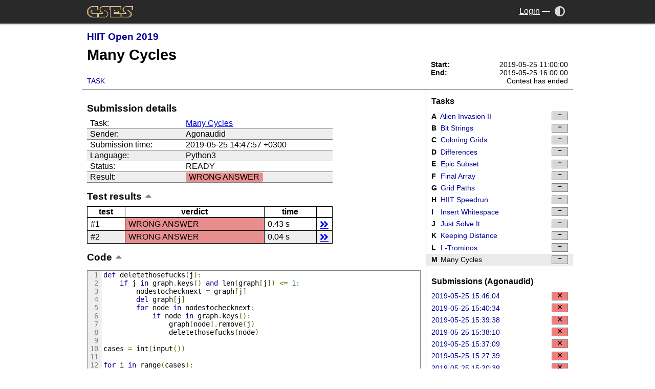

--- FILE ---
content_type: text/html; charset=UTF-8
request_url: https://cses.fi/251/result/160154/
body_size: 3321
content:
<!DOCTYPE html>
<html>
<head>
  <meta charset="UTF-8">
  <meta name="viewport" content="width=device-width,initial-scale=1">
  <link rel="stylesheet " type="text/css" href="/cses.css?1" id="styles">
  <link rel="stylesheet alternate" type="text/css" href="/cses-dark.css?1" id="styles-dark">
  <meta name="theme-color" content="white" id="theme-color">
  <script type="application/json" id="darkmode-enabled">false</script>
  <script src="/ui.js"></script>
  <link rel="stylesheet" type="text/css" href="/lib/fontawesome/css/all.min.css">
  <title>CSES - HIIT Open 2019 - Results</title></head>
<body class="with-sidebar norm-width">
  <div class="header">
    <div>
      <a href="/" class="logo"><img src="/logo.png?1" alt="CSES"></a>
      <a class="menu-toggle" onclick="document.body.classList.toggle('menu-open');">
        <i class="fas fa-bars"></i>
      </a>
      <div class="controls">
                <a class="account" href="/login">Login</a>
        <span>&mdash;</span>
                        <a href="/darkmode" title="Toggle dark mode" onclick="return toggle_theme()"><i aria-label="Dark mode" class="fas fa-adjust"></i><span>Dark mode</span></a>
              </div>
    </div>
  </div>
  <div class="skeleton">
  <div class="navigation">
    <div class="title-block">
                <h3><a href="/251/list/">HIIT Open 2019</a> <a href="/251/messages/"><span id="messages"></span><i class="far fa-envelope"></i></a></h3>
                <h1>Many Cycles</h1>
        <ul class="nav">
<li><a href="/251/task/M/">Task</a></li>
</ul>
    </div>
        <div class="sidebar">
                <ul class="contest-time">
            <li><b>Start:</b> <span>2019-05-25 11:00:00</span></li>
            <li><b>End:</b> <span>2019-05-25 16:00:00</span></li>
            <li><b id="info_caption"></b> <span id="info_text"></span></li>
        </ul>
        </div>
    </div>
<div class="content-wrapper">
<div class="content">

<script>
var contest_start = 1558771200;
var contest_end = 1558789200;
var server_time = 1769310368;
var script_start = parseInt(new Date().getTime()/1000);
var waiting = false;
var allzero = false;
var virtual = 0;

function format(x) {
    if (x < 10) return "0"+x;
    else return x;
}

function time_left(x) {
    if (x < 0) x = 0;
    return parseInt(x/3600) + ":" + format(parseInt(x/60)%60) + ":" + format(x%60);
}

function update_info() {
    var info_caption = document.getElementById("info_caption");
    var info_text = document.getElementById("info_text");
    var current_time = parseInt(new Date().getTime()/1000);
    var contest_time = server_time+current_time-script_start;
    if (contest_time >= contest_start && waiting) {
        waiting = false;
        allzero = true;
        setTimeout(function(){ document.location.reload(true); }, 1000);
    }
    info_caption.innerText = "";
    if (virtual) {
        info_text.innerText = "Contest not started yet";
        return;
    }
    if (allzero) {
        info_caption.innerText = "Starting in:";
        info_text.innerText = "0:00:00";
        return;
    }
    if (contest_time < contest_start) {
        info_caption.innerText = "Starting in:";
        info_text.innerText = time_left(contest_start-contest_time);
    } else if (contest_time < contest_end) {
        info_caption.innerText = "Time left:";
        info_text.innerText = time_left(contest_end-contest_time);
    } else {
        info_text.innerText = "Contest has ended";
    }
}
update_info();
setInterval("update_info()",200);
</script>
<script>
function check_messages() {
    var x = new XMLHttpRequest();
    x.onreadystatechange = function() {
        if (x.readyState == 4 && x.status == 200) {
            var count = parseInt(x.responseText);
            var text = "";
            if (count > 0) text = count.toString();
            var element = document.getElementById("messages");
            element.innerHTML = text;
            element.title = text + " new message" + (count > 1 ? "s" : "");
        }
    }
    x.open("GET", "/contest/messages_get.php?id=251", true);
    x.send();
}

check_messages();
window.setInterval(check_messages, 60000);
</script>
<table class="summary-table left-align narrow"><caption>Submission details</caption><tr><td >Task:</td><td ><a href="/251/task/M">Many Cycles</a></td></tr>
<tr><td >Sender:</td><td >Agonaudid</td></tr>
<tr><td >Submission time:</td><td >2019-05-25 14:47:57 +0300</td></tr>
<tr><td >Language:</td><td >Python3</td></tr>
<tr><td >Status:</td><td ><span id="status">READY</span></td></tr>
<tr><td >Result:</td><td ><span class="inline-score verdict wa">WRONG ANSWER</span></td></tr>
</table>
<table class="narrow closeable">
<caption class="close-trigger">Test&nbsp;results</caption><colgroup><col class="small-col"><col><col class="brief-col"><col class="details-col"></colgroup>
<thead><tr><th >test</th><th >verdict</th><th >time</th><th ></th></tr>
</thead><tr><td >#1</td><td class="verdict wa">WRONG ANSWER</td><td >0.43 s</td><td ><a class="details-link" href="#test1">details</a></td></tr>
<tr><td >#2</td><td class="verdict wa">WRONG ANSWER</td><td >0.04 s</td><td ><a class="details-link" href="#test2">details</a></td></tr>
</table>
<div class="closeable"><h3 class="caption close-trigger">Code</h3><div><script src="/lib/google-code-prettify/run_prettify.js"></script><pre class="prettyprint linenums  resize-horizontal lang-python" style="">def deletethosefucks(j):
	if j in graph.keys() and len(graph[j]) &lt;= 1:
		nodestochecknext = graph[j]
		del graph[j]
		for node in nodestochecknext:
			if node in graph.keys():
				graph[node].remove(j)
				deletethosefucks(node)

cases = int(input())

for i in range(cases):
	nodes, edges = list(map(int, input().split()))	 
	graph = {}
	for j in range(nodes):
		graph[j + 1] = []	
	for _ in range(edges):
		a, b = list(map(int, input().split()))
		graph[a].append(b)
		graph[b].append(a)
	somelinse = []	
	for j in graph.keys():
		if len(graph[j]) &lt;= 1:
			somelinse.append(j)
	for j in somelinse:
		deletethosefucks(j)
	for j in graph.keys():
		if len(graph[j]) &gt; 2:
			print(&quot;YES&quot;)
			break
	else:
		print(&quot;NO&quot;)
	

#	for arr in graph.values():
#		print(arr)
#		if (len(arr) &gt; 2):
#			a += 1
#	if a &gt; 1:
#		print(&quot;YES&quot;)
#	else:
#		print(&quot;NO&quot;)

</pre></div></div><div class="closeable"><h3 class="caption close-trigger">Test details</h3><div><h4 id="test1">Test 1</h4><p>Verdict: <span class="inline-score verdict wa">WRONG ANSWER</span></p><table class="narrow"><tr><th>input</th></tr><tr><td><samp>1000<br>100&nbsp;78<br>97&nbsp;68<br>75&nbsp;90<br>58&nbsp;80<br>...</samp><div class="samp-actions"><a class="view" title="View" href="/view/1/594b34b69e7871836ffbd19a5345e3d038d11c102e2fd90eda63857bcff811ce">view</a> <a class="save" title="Save" href="/save/1/594b34b69e7871836ffbd19a5345e3d038d11c102e2fd90eda63857bcff811ce">save</a></div></td></tr></table><br><table class="narrow"><tr><th>correct output</th></tr><tr><td><samp>YES<br>YES<br>YES<br>YES<br>NO<br>...</samp><div class="samp-actions"><a class="view" title="View" href="/view/2/8da07b5e53cb38e163c95aa86a350a7546defc62eb20fbd719726970a9f6920b">view</a> <a class="save" title="Save" href="/save/2/8da07b5e53cb38e163c95aa86a350a7546defc62eb20fbd719726970a9f6920b">save</a></div></td></tr></table><br><table class="narrow"><tr><th>user output</th></tr><tr><td><samp>YES<br>YES<br>YES<br>YES<br>NO<br>...</samp><div class="samp-actions"><span>Truncated</span></div></td></tr></table><br><h4 id="test2">Test 2</h4><p>Verdict: <span class="inline-score verdict wa">WRONG ANSWER</span></p><table class="narrow"><tr><th>input</th></tr><tr><td><samp>11<br>2&nbsp;1<br>1&nbsp;2<br>6&nbsp;6<br>1&nbsp;2<br>...</samp><div class="samp-actions"><a class="view" title="View" href="/view/1/3a83c60f2bbaaeae52ce604783edbc45a17a7c83f374ea9a06cefcc789566cce">view</a> <a class="save" title="Save" href="/save/1/3a83c60f2bbaaeae52ce604783edbc45a17a7c83f374ea9a06cefcc789566cce">save</a></div></td></tr></table><br><table class="narrow"><tr><th>correct output</th></tr><tr><td><samp>NO<br>NO<br>NO<br>YES<br>YES<br>...</samp><div class="samp-actions"><a class="view" title="View" href="/view/2/3f34a43619bc324fe114fa18964f2b09a02e0132b85028126cede4c91e8adf66">view</a> <a class="save" title="Save" href="/save/2/3f34a43619bc324fe114fa18964f2b09a02e0132b85028126cede4c91e8adf66">save</a></div></td></tr></table><br><table class="narrow"><tr><th>user output</th></tr><tr><td><samp>NO<br>NO<br>YES<br>YES<br>YES<br>...</samp><div class="samp-actions"><a class="view" title="View" href="/view/3/!Tk8KTk8KWUVTCllFUwpZRVMKWUVTCllFUwpOTwpOTwpZRVMKWUVTCg==">view</a> <a class="save" title="Save" href="/save/3/!Tk8KTk8KWUVTCllFUwpZRVMKWUVTCllFUwpOTwpOTwpZRVMKWUVTCg==">save</a></div></td></tr></table><br></div></div></div>
<div class="nav sidebar">
<h4>Tasks</h4>
<a  href="/251/task/A"><span><b class="task-letter">A</b> Alien Invasion II</span><span class="task-score icon"></span></a><a  href="/251/task/B"><span><b class="task-letter">B</b> Bit Strings</span><span class="task-score icon"></span></a><a  href="/251/task/C"><span><b class="task-letter">C</b> Coloring Grids</span><span class="task-score icon"></span></a><a  href="/251/task/D"><span><b class="task-letter">D</b> Differences</span><span class="task-score icon"></span></a><a  href="/251/task/E"><span><b class="task-letter">E</b> Epic Subset</span><span class="task-score icon"></span></a><a  href="/251/task/F"><span><b class="task-letter">F</b> Final Array</span><span class="task-score icon"></span></a><a  href="/251/task/G"><span><b class="task-letter">G</b> Grid Paths</span><span class="task-score icon"></span></a><a  href="/251/task/H"><span><b class="task-letter">H</b> HIIT Speedrun</span><span class="task-score icon"></span></a><a  href="/251/task/I"><span><b class="task-letter">I</b> Insert Whitespace</span><span class="task-score icon"></span></a><a  href="/251/task/J"><span><b class="task-letter">J</b> Just Solve It</span><span class="task-score icon"></span></a><a  href="/251/task/K"><span><b class="task-letter">K</b> Keeping Distance</span><span class="task-score icon"></span></a><a  href="/251/task/L"><span><b class="task-letter">L</b> L-Trominos</span><span class="task-score icon"></span></a><a class="current" href="/251/task/M"><span><b class="task-letter">M</b> Many Cycles</span><span class="task-score icon"></span></a><hr />
<h4>Submissions (Agonaudid)</h4>

<a class=" " href="/251/result/160211/">2019-05-25 15:46:04 <span class="task-score icon zero"></span></a><a class=" " href="/251/result/160204/">2019-05-25 15:40:34 <span class="task-score icon zero"></span></a><a class=" " href="/251/result/160201/">2019-05-25 15:39:38 <span class="task-score icon zero"></span></a><a class=" " href="/251/result/160198/">2019-05-25 15:38:10 <span class="task-score icon zero"></span></a><a class=" " href="/251/result/160197/">2019-05-25 15:37:09 <span class="task-score icon zero"></span></a><a class=" " href="/251/result/160191/">2019-05-25 15:27:39 <span class="task-score icon zero"></span></a><a class=" " href="/251/result/160181/">2019-05-25 15:20:39 <span class="task-score icon zero"></span></a><a class=" " href="/251/result/160171/">2019-05-25 15:11:54 <span class="task-score icon zero"></span></a><a class="current " href="/251/result/160154/">2019-05-25 14:47:57 <span class="task-score icon zero"></span></a><a class=" " href="/251/result/160152/">2019-05-25 14:40:50 <span class="task-score icon zero"></span></a><a class=" " href="/251/result/160150/">2019-05-25 14:40:00 <span class="task-score icon zero"></span></a><a class=" " href="/251/result/160149/">2019-05-25 14:39:37 <span class="task-score icon zero"></span></a><a class=" " href="/251/result/160146/">2019-05-25 14:37:56 <span class="task-score icon zero"></span></a><a class=" " href="/251/result/160144/">2019-05-25 14:37:02 <span class="task-score icon zero"></span></a><a class=" " href="/251/result/160137/">2019-05-25 14:30:03 <span class="task-score icon zero"></span></a></div>

</div>
  </div>
</body>
</html>
